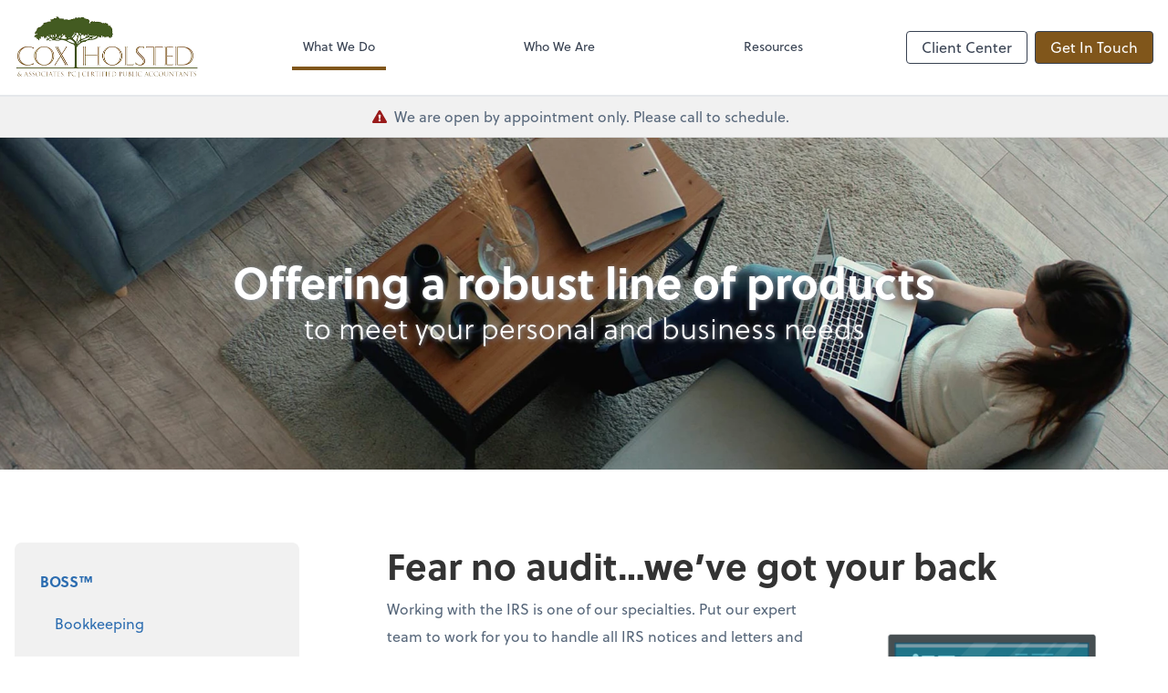

--- FILE ---
content_type: text/html; charset=UTF-8
request_url: https://www.cha.cpa/what-we-do/audit-protection
body_size: 6159
content:
<!DOCTYPE html>
<html lang="en">

<head>
  <meta charset="utf-8">
  <meta name="viewport" content="width=device-width, initial-scale=1, shrink-to-fit=no">
  <meta http-equiv="x-ua-compatible" content="ie=edge">
  <meta http-equiv="Content-Security-Policy" script-src='unsafe-inline'>


  
<title>Audit Protection | Cox Holsted &amp; Associates</title>
<meta name="description" content="Working with the IRS is one of our specialties.">
<link rel="canonical" href="https://www.cha.cpa/what-we-do/audit-protection" />

        <meta property="og:siteName" content="Cox Holsted &amp; Associates" />
    <meta property="og:url" content="https://www.cha.cpa/what-we-do/audit-protection"/>
    <meta property="og:type" content="website" />
    <meta property="og:title" content="Audit Protection"/>
    <meta property="og:description" content="Working with the IRS is one of our specialties." />
            <meta property="og:image" content="https://res.cloudinary.com/rootworks/image/upload/c_pad,h_800,w_1400/b_rgb:ffffff,c_lpad,f_auto,h_630,w_1200/v1/firms/firm-59937920/cox-holsted-social-image-2021_pmsgpo" />
        <meta property="og:image:width" content="1200" />
    <meta property="og:image:height" content="630" />


        <meta name="twitter:card" content="summary_large_image" />
    <meta name="twitter:url" content="https://www.cha.cpa/what-we-do/audit-protection" />
    <meta name="twitter:title" content="Audit Protection" />
    <meta name="twitter:description" content="Working with the IRS is one of our specialties." />
            <meta name="twitter:image" content="https://res.cloudinary.com/rootworks/image/upload/c_pad,h_800,w_1400/b_rgb:ffffff,c_lpad,f_auto,h_630,w_1200/v1/firms/firm-59937920/cox-holsted-social-image-2021_pmsgpo" />
    
    <meta name="csrf-token" content="">

    <link rel="icon"
    href="https://res.cloudinary.com/rootworks/image/upload/c_fill,h_64,w_64/v1/firms/firm-59937920/cox-holsted-dimick-favicon_bsjikw.ico">
  
  
  
        <link rel="stylesheet" href="https://use.typekit.net/ybq4hkh.css">
      <link rel="stylesheet" href="/css/rw-2020.css?id=479b81aab7c585069c81814ae2fd55e6">
  
  <style>
        /* .text-primary, .nav-main .level-1.active { color: #80561b; } */
        .text-primary { color: #80561b; }
        .nav-anchor-1.active, .nav-anchor-1.active-tree,
        .nav-anchor-1:hover, .nav-anchor-1:active, .border-primary { border-color: #80561b; }
        .border-t-primary { border-top-color: #80561b; }
        .bg-primary.bg-offset { background-color: transparent; }
        .cards .teaser .inner.border-primary::before { border-top-color: #80561b !important; }
        .bg-primary, .bg-primary.bg-offset::before, .img-box::before { background-color: #80561b; }

        .btn-primary {background-color: #80561b;}
        .text-primary {color: #80561b !important;}
    </style>

    <style>
        .text-accent, .checkmarks li::before, .dashes li::before { color: #445b1d !important; }
        .bg-accent, .bg-secondary { background-color: #445b1d; }
        .cards .teaser .inner::before { border-top-color: #445b1d !important; }
        .prospect-form { border-bottom-color: #445b1d; }
        .bg-accent { background-color: #445b1d; }

        .btn-secondary { background-color: #445b1d !important; }
        .btn-secondary.btn-hollow { color: #445b1d; border-color: #445b1d; }
        .text-secondary {color: #445b1d !important;}
        .hero-container .btn-secondary {border-color: #445b1d}
    </style>





 
    <!-- Font Overrides -->
    <style>
        
                body {
                    font-family: ;
                    font-size: ;
                    font-weight: ;
                }
                #header {
                    font-style: normal;
                    font-weight: 400;
                    font-family: soleil, sans-serif;
                    font-size: 14px; // Came from the rw-2020.css
                }    
            h1, .h1 {font-family: soleil, sans-serif;}h2, .h2 {font-family: soleil, sans-serif;}h3, .h3 {font-family: soleil, sans-serif;}h4, .h4 {font-family: soleil, sans-serif;}h5, .h5 {font-family: soleil, sans-serif;}h6, .h6 {font-family: soleil, sans-serif;}
                h2.section-pre-title {
                    font-family: ;
                    font-size: ;
                    font-weight: ;
                }.title-white .text-primary { color: rgb(255 255 255 / var(--tw-text-opacity)) !important }
    </style>
  <!-- Google Site Tag -->
        <script async src="https://www.googletagmanager.com/gtag/js?id=G-PEGYBHEM1E"></script>
        <script>
            window.dataLayer = window.dataLayer || [];
            function gtag(){dataLayer.push(arguments);}
            gtag('js', new Date());

            gtag('config', 'G-PEGYBHEM1E');
        </script>
        <!-- End Google Analytics -->
      
    </head>

  
  <body class="has-announcement ">

  <header id="header" x-data="{ showMobileNav: false, showApps: false }">
        <div class="border-b-2 bg-white z-20 relative">
        <div class="flex justify-between items-center max-width mx-auto relative">
                            <h1 class="site-name my-0 py-4">
                    <a href="/" aria-label="Return to Cox Holsted &amp; Associates home page">
                        <span class="sr-only">Cox Holsted &amp; Associates</span>
                                                <img src='https://res.cloudinary.com/rootworks/image/upload/f_auto,q_100/c_limit,h_256,q_100,w_512/v1/firms/firm-59937920/cox-holsted-logo-2025_vwvtna' alt='Cox Holsted logo 2025' class='logo lg:h-10 xl:h-auto xl:max-w-xs'/>
                    </a>
                </h1>
            
            <nav id="nav-mobile-container" aria-label="Main" class="lg:hidden">

    <button id="menu-toggle" class="lg:hidden" aria-controls="nav-mobile" x-bind:aria-expanded="showMobileNav ? 'true' : 'false'" x-on:click="showMobileNav = !showMobileNav">Menu</button>

    <div class="nav-mobile lg:hidden fixed w-full" :class="{ 'open': showMobileNav }">

        <ul class="flex flex-col level-1">
                                                                            <li class="">
                    <span class="flex items-stretch">
                    <a href="/what-we-do" class="flex-1 px-3 py-2 border-b border-gray-800 font-bold">What We Do</a>
                                        </span>
                    
                </li>
                                                                                            <li class="">
                    <span class="flex items-stretch">
                    <a href="/who-we-are" class="flex-1 px-3 py-2 border-b border-gray-800 font-bold">Who We Are</a>
                                        </span>
                    
                </li>
                                                                                            <li class="">
                    <span class="flex items-stretch">
                    <a href="/resources" class="flex-1 px-3 py-2 border-b border-gray-800 font-bold">Resources</a>
                                        <button data-toggle="menu-314872fd-1d00-42bc-a4a9-a80e60d68234" data-toggle-class="hidden" class="text-white toggle px-3 py-2 border-b border-gray-800" aria-label="Open Resources menu"><span>&#10095;</span></button>
                    </span>
                    <ul id="menu-314872fd-1d00-42bc-a4a9-a80e60d68234" class="level-2 hidden">
                                                <li><a href="/resources/resources-library" class="pl-6 block px-3 py-2 border-b border-gray-800 font-bold">Resources Library</a></li>
                                                <li><a href="/resources/e-books" class="pl-6 block px-3 py-2 border-b border-gray-800 font-bold">eBooks</a></li>
                                                <li><a href="/resources/forms-documents-and-links" class="pl-6 block px-3 py-2 border-b border-gray-800 font-bold">Forms, Documents & Links</a></li>
                                                <li><a href="/resources/refund-tracker" class="pl-6 block px-3 py-2 border-b border-gray-800 font-bold">Refund Tracker</a></li>
                                                <li><a href="/resources/blog" class="pl-6 block px-3 py-2 border-b border-gray-800 font-bold">Blog</a></li>
                                            </ul>
                    
                </li>
                                    </ul>

        <ul>
    <li>
      <span class="flex items-stretch">
                <a href="#" class="flex-1 px-3 py-2 border-b border-gray-800 font-bold">
        Client Center
        </a>
        <button 
          data-toggle="client-center-mobile" 
          data-toggle-class="hidden" 
          class="text-white toggle px-3 py-2 border-b border-gray-800" 
          aria-label="Open Client Center menu">
          <span>&#10095;</span>
        </button>
      </span>
      <ul id="client-center-mobile" class="hidden">
                            <li class="flex items-center">
            <a href="http://chacpa.clientportal.com/" rel="noreferrer" target="_blank" class="flex-1 pl-6 pr-3 py-2 border-b border-gray-800 font-bold">
                              Client Login <svg class="svg-icon text-sm top-0" aria-hidden="true" focusable="false"><use xlink:href="/assets/icons.svg#icon--external-link" /></svg>                            <span class="ml-auto"></span>
            </a>
          </li>
                            <li class="flex items-center">
            <a href="https://c1.qbo.intuit.com/c1/v43.137/0/login?redirect=true&amp;submit=Login" rel="noreferrer" target="_blank" class="flex-1 pl-6 pr-3 py-2 border-b border-gray-800 font-bold">
                              BOSS™ Accounting Software Login <svg class="svg-icon text-sm top-0" aria-hidden="true" focusable="false"><use xlink:href="/assets/icons.svg#icon--external-link" /></svg>                            <span class="ml-auto"></span>
            </a>
          </li>
                            <li class="flex items-center">
            <a href="https://app.dext.com/login" rel="noreferrer" target="_blank" class="flex-1 pl-6 pr-3 py-2 border-b border-gray-800 font-bold">
                                                Dext Prepare
                  <svg class="svg-icon text-sm mb-1 ml-1" aria-hidden="true" focusable="false"><use xlink:href="/assets/icons.svg#icon--external-link" /></svg>                                            <span class="ml-auto"></span>
            </a>
          </li>
              </ul>
    </li>
  </ul>

        <div class="mt-4 pt-6 px-3">
                                                <a href="/contact" class="btn btn-primary ml-2 btn btn-mobile-nav">
        Get In Touch
    </a>
                                    </div>
    </div>
</nav>
            <nav id="nav-main" class="nav-main hidden lg:flex lg:flex-1" aria-label="Main">
                <ul class="flex w-full px-4 xl:px-8 justify-around nav-list-1">
                                            
                                                    <li class="nav-item-1">
                                <a class="block py-3 px-3 nav-anchor-1 active-tree" href="/what-we-do">What We Do</a>
                            </li>
                                                                    
                                                    <li class="nav-item-1">
                                <a class="block py-3 px-3 nav-anchor-1" href="/who-we-are">Who We Are</a>
                            </li>
                                                                    
                                                    <li class="nav-item-1">
                                <a href="/resources" class="block py-3 px-3 nav-anchor-1">Resources</a>
                                <ul class="nav-list-2">
                                                                            <li class="nav-item-2">
                                            <a href="/resources/resources-library" class="nav-anchor-2">Resources Library</a>
                                        </li>
                                                                            <li class="nav-item-2">
                                            <a href="/resources/e-books" class="nav-anchor-2">eBooks</a>
                                        </li>
                                                                            <li class="nav-item-2">
                                            <a href="/resources/forms-documents-and-links" class="nav-anchor-2">Forms, Documents & Links</a>
                                        </li>
                                                                            <li class="nav-item-2">
                                            <a href="/resources/refund-tracker" class="nav-anchor-2">Refund Tracker</a>
                                        </li>
                                                                            <li class="nav-item-2">
                                            <a href="/resources/blog" class="nav-anchor-2">Blog</a>
                                        </li>
                                                                    </ul>
                            </li>
                                                            </ul>
            </nav>
            <nav id="nav-secondary" class="hidden lg:flex text-sm xl:text-base" aria-label="Secondary">
                      <button class="btn btn-nav btn-hollow" aria-controls="client-connectors" x-bind:aria-expanded="showMobileNav ? 'true' : 'false'" x-on:click="showApps = !showApps">Client Center</button>
            
                <a href="/contact" class="btn btn-primary ml-2 btn btn-nav">
        Get In Touch
    </a>
        </nav>
        </div>
    </div>

    <div :class="{ 'open': showApps }" id="client-connector" class="hidden lg:block z-10">
    <div class="inner">
        <div class="w-1/3 flex-1 bg-gray-lightest p-4 rounded-bl-lg">
            <div class="show">
                <h3 class="text-center h4">Apps</h3>
                <p class="text-center">Select online apps from the list at the right. You'll find everything you need to conduct business with us.</p>
            </div>
        </div>
        <div class="w-2/3 flex items-start flex-wrap p-4 bg-gray-lighter">
                                                            <a href="http://chacpa.clientportal.com/" rel="noreferrer" target="_blank" class="connector-item flex items-center w-1/2 p-4">
                                                                <div class="flex-none w-1/5 mr-4">
                        <img src='https://res.cloudinary.com/rootworks/image/upload/f_auto,q_100/c_fit,h_125,w_125/v1/web_assets/transfer-files_wcd4eq' alt='transfer-files-logo'/>
                        </div>
                                        <div>
                                                    <p class="m-0 text-black">Client Login</p>
                            <p class="m-0 text-gray-darker text-sm">Client Portal</p>
                                            </div>
                    <div class="ml-auto">
                        <svg class="svg-icon text-sm" aria-hidden="true" focusable="false"><use xlink:href="/assets/icons.svg#icon--external-link" /></svg>                    </div>
                </a>
                                                            <a href="https://c1.qbo.intuit.com/c1/v43.137/0/login?redirect=true&amp;submit=Login" rel="noreferrer" target="_blank" class="connector-item flex items-center w-1/2 p-4">
                                                                <div class="flex-none w-1/5 mr-4">
                        <img src='https://res.cloudinary.com/rootworks/image/upload/f_auto,q_100/c_fit,h_125,w_125/v1/web_assets/QB-Online_op6zaq' alt='quickbooks-online-logo'/>
                        </div>
                                        <div>
                                                    <p class="m-0 text-black">BOSS™ Accounting Software Login</p>
                            <p class="m-0 text-gray-darker text-sm">QuickBooks Online</p>
                                            </div>
                    <div class="ml-auto">
                        <svg class="svg-icon text-sm" aria-hidden="true" focusable="false"><use xlink:href="/assets/icons.svg#icon--external-link" /></svg>                    </div>
                </a>
                                                            <a href="https://app.dext.com/login" rel="noreferrer" target="_blank" class="connector-item flex items-center w-1/2 p-4">
                                                                <div class="flex-none w-1/5 mr-4">
                        <img src='https://res.cloudinary.com/rootworks/image/upload/f_auto,q_100/c_fit,h_125,w_125/v1/web_assets/dext_ej5exk' />
                        </div>
                                        <div>
                                                    <p class="m-0">Dext Prepare</p>
                                            </div>
                    <div class="ml-auto">
                        <svg class="svg-icon text-sm" aria-hidden="true" focusable="false"><use xlink:href="/assets/icons.svg#icon--external-link" /></svg>                    </div>
                </a>
                    </div>
    </div>
</div>

    <div style="display: none;" class="nav-mobile-mask" x-show="showMobileNav" x-on:click="showMobileNav = false"></div>
    <div style="display: none;" class="client-connector-mask" x-show="showApps" x-on:click="showApps = false"></div>
</header>

  <main id="app" class="">
    <div class="site-announcement bg-gray-lighter alert border-b border-gray-light">
  <div class="max-width mx-auto py-3 flex justify-center items-start sm:items-center">
    <svg class="svg-icon mr-2 mb-1 text-red-800" aria-hidden="true" focusable="false"><use xlink:href="/assets/icons.svg#icon--exclamation-triangle" /></svg>        <div class="sm:flex sm:items-center">
        <p class="m-0 mb-3 leading-tight sm:mr-2 sm:mb-0 sm:flex sm:items-center">We are open by appointment only. Please call to schedule.</p>
            </div>
  </div>
</div>
        <h1 class="sr-only">Audit Protection</h1>
    <div class="hero-container bg-image-container bg-dark bg-black text-white py-12 md:py-32">
                    <div class="bg-image" style="background-image: url(&#039;https://res.cloudinary.com/rootworks/image/upload/ar_3:1,c_fill,f_auto,g_face,w_1800/v1/web_assets/what-we-do_jbevmd&#039;);"></div>
        
        <div class="mx-auto max-width ">
            <div class="text-center mx-auto">
                                                    <h2 class="h1 hero-title ">Offering a robust line of products <span class="sub-title">to meet your personal and business needs</span></h2>
                                                
                            </div>
        </div>
    </div>
    <div class="max-width mx-auto my-8 lg:my-20">
    <div class="flex flex-wrap">

        <div class="w-full lg:w-1/4">
            <div class="mb-6 relative" x-data="{ showSectionNav: false }">
    <h2 class="sr-only">Select a product</h2>
    <button class="section-nav-toggle lg:hidden" :class="{ 'open': showSectionNav }"
        x-on:click="showSectionNav = !showSectionNav">
        <span>Select a product</span>
        <svg class="svg-icon -mt-1" aria-hidden="true" focusable="false"><use xlink:href="/assets/icons.svg#icon--angle-down" /></svg>    </button>
    <nav id="nav-section" aria-label="Section"
        :class="{ 'open': showSectionNav, 'block': showSectionNav, 'hidden': !showSectionNav }"
        class="section-nav lg:block">
        <ul class="tier-1-list">
      <li class="tier-1-li parent">
      <a href="/what-we-do/boss" class="tier-1-item text-gray block py-2 px-2 uppercase font-extrabold my-1 border-l-4 border-transparent hover:bg-white ">BOSS™</a>
  
      <ul class="tier-2-list">
      <li class="tier-2-li parent leading-snug mb-1">
      <a href="/what-we-do/bookkeeping" class="tier-2-item text-gray block py-2 px-3 border-l-4 border-transparent hover:bg-white ">Bookkeeping</a>
  
      <ul class="tier-3-list">
  </ul>
  </li>
      <li class="tier-2-li parent leading-snug mb-1">
      <a href="/what-we-do/tax" class="tier-2-item text-gray block py-2 px-3 border-l-4 border-transparent hover:bg-white ">Tax</a>
  
      <ul class="tier-3-list">
  </ul>
  </li>
      <li class="tier-2-li parent leading-snug mb-1">
      <a href="/what-we-do/audit-protection" class="tier-2-item text-gray block py-2 px-3 border-l-4 bg-white border-primary active">Audit Protection</a>
  
      <ul class="tier-3-list">
  </ul>
  </li>
  </ul>
  </li>
      <li class="tier-1-li parent">
      <a href="/what-we-do/payroll" class="tier-1-item text-gray block py-2 px-2 uppercase font-extrabold my-1 border-l-4 border-transparent hover:bg-white ">Payroll</a>
  
      <ul class="tier-2-list">
  </ul>
  </li>
      <li class="tier-1-li parent">
      <a href="/what-we-do/personal-income-tax" class="tier-1-item text-gray block py-2 px-2 uppercase font-extrabold my-1 border-l-4 border-transparent hover:bg-white ">Personal Income Tax</a>
  
      <ul class="tier-2-list">
  </ul>
  </li>
      <li class="tier-1-li parent">
      <a href="/what-we-do/business-foundation-services" class="tier-1-item text-gray block py-2 px-2 uppercase font-extrabold my-1 border-l-4 border-transparent hover:bg-white ">Business Foundation Services</a>
  
      <ul class="tier-2-list">
      <li class="tier-2-li parent leading-snug mb-1">
      <a href="/what-we-do/entity-type-analysis" class="tier-2-item text-gray block py-2 px-3 border-l-4 border-transparent hover:bg-white ">Entity Type Analysis</a>
  
      <ul class="tier-3-list">
  </ul>
  </li>
      <li class="tier-2-li parent leading-snug mb-1">
      <a href="/what-we-do/accounting-system-setup" class="tier-2-item text-gray block py-2 px-3 border-l-4 border-transparent hover:bg-white ">Accounting System Setup</a>
  
      <ul class="tier-3-list">
  </ul>
  </li>
      <li class="tier-2-li parent leading-snug mb-1">
      <a href="/what-we-do/retirement-plan-analysis" class="tier-2-item text-gray block py-2 px-3 border-l-4 border-transparent hover:bg-white ">Retirement Plan Analysis</a>
  
      <ul class="tier-3-list">
  </ul>
  </li>
      <li class="tier-2-li parent leading-snug mb-1">
      <a href="/what-we-do/credit-card-rewards" class="tier-2-item text-gray block py-2 px-3 border-l-4 border-transparent hover:bg-white ">Credit Card Rewards</a>
  
      <ul class="tier-3-list">
  </ul>
  </li>
  </ul>
  </li>
      <li class="tier-1-li parent">
      <a href="/what-we-do/business-management-services" class="tier-1-item text-gray block py-2 px-2 uppercase font-extrabold my-1 border-l-4 border-transparent hover:bg-white ">Business Management Services</a>
  
      <ul class="tier-2-list">
  </ul>
  </li>
      <li class="tier-1-li parent">
      <a href="/what-we-do/cha-consult-services-empowered-by-rlc-global" class="tier-1-item text-gray block py-2 px-2 uppercase font-extrabold my-1 border-l-4 border-transparent hover:bg-white ">CHA Consult Services (Empowered by RLC Global)</a>
  
      <ul class="tier-2-list">
  </ul>
  </li>
  </ul>
    </nav>
</div>        </div>
        
        <div class="flex-1 lg:w-3/4 lg:pl-24 entry-detail product-detail mb-12 prose">
        
                    <h2 class="heading">Fear no audit…we’ve got your back</h2>        
        
        
                            
            
        
                    <figure class='text-center lazy my-6 sm:w-2/5 sm:mt-2 sm:mb-4 md:w-1/2 lg:w-2/5  sm:float-right sm:ml-6'><img src='https://res.cloudinary.com/rootworks/image/upload/c_fill,w_768/e_blur:1000,q_5/f_auto/v1/web_assets/audit-vector-3_o4hle0' alt='Audit services' class='lazy cld-responsive' data-src='https://res.cloudinary.com/rootworks/image/upload/f_auto,q_100/c_fill,w_768/v1/web_assets/audit-vector-3_o4hle0'/></figure>        
        
        
                            
            
        
                    <p>Working with the IRS is one of our specialties. Put our expert team to work for you to handle all IRS notices and letters and represent you on both the state and federal levels—up to appeals and/or litigation.</p>
        
        
        
                            
            
        
                    <div data-label="Item List" class="type-itemList checkmarks">
    
    
    
    <ul class="mb-4 ">
                    <li>
                Peace of mind—Sleep well knowing that your trusted advisor has you covered.
                            </li>
                    <li>
                Time savings—Eliminate the hours required to translate IRS notifications and letters.
                            </li>
                    <li>
                Stay focused—Let us manage your audit so you can stay focused on running your business.
                            </li>
            </ul>
</div>
        
        
        
                    </div>

        
        
    

    </div>
</div>
  </main>

  <footer class="bg-footer text-white">
  <div class="max-width mx-auto py-12">
            
                <div class="mb-6">
              <h2 class="uppercase h5 mb-4 font-normal">Contact Us</h2>

              <div class="md:flex md:-mx-4">
                                                                  <div class="mb-4 md:px-4 md:mb-0">
                                                              <p class="font-bold mb-0">Oklahoma City Office</p>
                                                                                            <address class="not-italic mb-4 text-sm">
                                    1044 SW 16th Street<br />Ste 100<br/>
                                    Oklahoma City, OK                                    73108
                                </address>
                              
                                                                                                                                            <p class="text-sm m-0">
                                          <span class="uppercase">p:&nbsp;</span>
                                                                                                                                      <a href="tel:14055168811">
                                                  (405) 516-8811
                                              </a>
                                                                                </p>
                                                                                                              <p class="text-sm m-0">
                                          <span class="uppercase">f:&nbsp;</span>
                                                                                        <a href="sms:+1(405) 516-8814">(405) 516-8814</a>
                                                                                </p>
                                                                                                              <p class="text-sm m-0">
                                          <span class="uppercase">e:&nbsp;</span>
                                                                                        <span class="email" data-email="vasb@pun.pcn"></span>
                                                                                </p>
                                                                                          </div>
                                                      </div>
          </div>
      
                <div class="my-8 text-sm">
                                                <a href="https://www.facebook.com/CoxHolstedCPA/" title="facebook" class="mr-2 text-3xl" target="_blank" rel="noreferrer">
                      <span class="sr-only">Facebook</span>
                      <svg class="svg-icon " aria-hidden="true" focusable="false"><use xlink:href="/assets/icons.svg#icon--facebook-square" /></svg>                  </a>
                                                <a href="https://www.instagram.com/coxholstedcpa/" title="instagram" class="mr-2 text-3xl" target="_blank" rel="noreferrer">
                      <span class="sr-only">Instagram</span>
                      <svg class="svg-icon " aria-hidden="true" focusable="false"><use xlink:href="/assets/icons.svg#icon--instagram-square" /></svg>                  </a>
                                                <a href="https://www.linkedin.com/company/cox-holsted-&amp;-associates-pc/" title="linkedin" class="mr-2 text-3xl" target="_blank" rel="noreferrer">
                      <span class="sr-only">Linkedin</span>
                      <svg class="svg-icon " aria-hidden="true" focusable="false"><use xlink:href="/assets/icons.svg#icon--linkedin" /></svg>                  </a>
                        </div>
      
            <div class="my-6 text-sm flex items-center space-x-6">
                                                                  
                                <a href="https://www.oscpa.com" target="_blank" rel="noreferrer" title="Learn more about Oklahoma Society of CPAs">
                      <img src='https://res.cloudinary.com/rootworks/image/upload/f_auto,q_100/c_limit,f_auto,q_100,w_128/v1/web_assets/oklahoma-society-cpas-logo-white_todu3v' alt='oklahoma-society-cpas-logo' class='member-logo landscape'/>
                  </a>
                                                                                
                                <a href="https://www.aicpa.org" target="_blank" rel="noreferrer" title="Learn more about American Institute of CPAs">
                      <img src='https://res.cloudinary.com/rootworks/image/upload/f_auto,q_100/c_limit,f_auto,q_100,w_128/v1/web_assets/aicpa-logo-white3_z2xca8' alt='AICPA logo' class='member-logo landscape'/>
                  </a>
                                                                                
                                <a href="/privacy-policy" target="_blank" rel="noreferrer" title="Learn more about Privacy Policy">
                      <img src='https://res.cloudinary.com/rootworks/image/upload/f_auto,q_100/c_limit,f_auto,q_100,w_128/v1/web_assets/privacy-policy-logo-white_jfept9' alt='Privacy Policy' class='member-logo landscape'/>
                  </a>
                                                                                
                                <a href="/terms-and-conditions" target="_blank" rel="noreferrer" title="Learn more about Terms &amp; Conditions">
                      <img src='https://res.cloudinary.com/rootworks/image/upload/f_auto,q_100/c_limit,f_auto,q_100,w_128/v1/web_assets/terms-conditions-white_xz5pll' class='member-logo landscape'/>
                  </a>
                              </div>
      
                          <div class="my-6 text-sm footer-disclaimer">
              <p class="text-sm"></p>
          </div>
      
      <div class="sm:flex sm:justify-between">
          <p class="text-sm mb-0">
              Copyright &copy; <span id="footer-year">2026</span> Cox Holsted &amp; Associates
          </p>
                        <p class="text-sm mb-0">website powered by Rightworks</p>
                </div>
  </div>
</footer>

  
  <script src="https://polyfill-fastly.io/v3/polyfill.min.js?features=IntersectionObserver"></script>
  <script type="module" src="https://cdn.jsdelivr.net/gh/alpinejs/alpine@v2.x.x/dist/alpine.min.js"></script>
  <script nomodule src="https://cdn.jsdelivr.net/gh/alpinejs/alpine@v2.x.x/dist/alpine-ie11.min.js" defer></script>

  <script src="/js/site.js?id=a897fa9182ae68be5689d1b2cd058c71"></script>

  
</body>

</html>


--- FILE ---
content_type: application/javascript; charset=utf-8
request_url: https://cdn.jsdelivr.net/gh/alpinejs/alpine@v2.x.x/dist/alpine.min.js
body_size: 8471
content:
/**
 * Minified by jsDelivr using Terser v5.37.0.
 * Original file: /gh/alpinejs/alpine@2.8.2/dist/alpine.js
 *
 * Do NOT use SRI with dynamically generated files! More information: https://www.jsdelivr.com/using-sri-with-dynamic-files
 */
!function(e,t){"object"==typeof exports&&"undefined"!=typeof module?module.exports=t():"function"==typeof define&&define.amd?define(t):(e=e||self).Alpine=t()}(this,(function(){"use strict";function e(e,t,n){return t in e?Object.defineProperty(e,t,{value:n,enumerable:!0,configurable:!0,writable:!0}):e[t]=n,e}function t(e,t){var n=Object.keys(e);if(Object.getOwnPropertySymbols){var i=Object.getOwnPropertySymbols(e);t&&(i=i.filter((function(t){return Object.getOwnPropertyDescriptor(e,t).enumerable}))),n.push.apply(n,i)}return n}function n(n){for(var i=1;i<arguments.length;i++){var r=null!=arguments[i]?arguments[i]:{};i%2?t(Object(r),!0).forEach((function(t){e(n,t,r[t])})):Object.getOwnPropertyDescriptors?Object.defineProperties(n,Object.getOwnPropertyDescriptors(r)):t(Object(r)).forEach((function(e){Object.defineProperty(n,e,Object.getOwnPropertyDescriptor(r,e))}))}return n}function i(e){return Array.from(new Set(e))}function r(){return navigator.userAgent.includes("Node.js")||navigator.userAgent.includes("jsdom")}function s(e,t){return e==t}function o(e,t){"template"!==e.tagName.toLowerCase()?console.warn(`Alpine: [${t}] directive should only be added to <template> tags. See https://github.com/alpinejs/alpine#${t}`):1!==e.content.childElementCount&&console.warn(`Alpine: <template> tag with [${t}] encountered with an unexpected number of root elements. Make sure <template> has a single root element. `)}function a(e){return e.toLowerCase().replace(/-(\w)/g,((e,t)=>t.toUpperCase()))}function l(e,t){if(!1===t(e))return;let n=e.firstElementChild;for(;n;)l(n,t),n=n.nextElementSibling}function c(e,t){var n;return function(){var i=this,r=arguments;clearTimeout(n),n=setTimeout((function(){n=null,e.apply(i,r)}),t)}}const u=(e,t,n)=>{if(console.warn(`Alpine Error: "${n}"\n\nExpression: "${t}"\nElement:`,e),!r())throw Object.assign(n,{el:e,expression:t}),n};function d(e,{el:t,expression:n}){try{const i=e();return i instanceof Promise?i.catch((e=>u(t,n,e))):i}catch(e){u(t,n,e)}}function f(e,t,n,i={}){return d((()=>"function"==typeof t?t.call(n):new Function(["$data",...Object.keys(i)],`var __alpine_result; with($data) { __alpine_result = ${t} }; return __alpine_result`)(n,...Object.values(i))),{el:e,expression:t})}const m=/^x-(on|bind|data|text|html|model|if|for|show|cloak|transition|ref|spread)\b/;function p(e){const t=y(e.name);return m.test(t)}function h(e,t,n){let i=Array.from(e.attributes).filter(p).map(v),r=i.filter((e=>"spread"===e.type))[0];if(r){let n=f(e,r.expression,t.$data);i=i.concat(Object.entries(n).map((([e,t])=>v({name:e,value:t}))))}return n?i.filter((e=>e.type===n)):function(e){let t=["bind","model","show","catch-all"];return e.sort(((e,n)=>{let i=-1===t.indexOf(e.type)?"catch-all":e.type,r=-1===t.indexOf(n.type)?"catch-all":n.type;return t.indexOf(i)-t.indexOf(r)}))}(i)}function v({name:e,value:t}){const n=y(e),i=n.match(m),r=n.match(/:([a-zA-Z0-9\-:]+)/),s=n.match(/\.[^.\]]+(?=[^\]]*$)/g)||[];return{type:i?i[1]:null,value:r?r[1]:null,modifiers:s.map((e=>e.replace(".",""))),expression:t}}function y(e){return e.startsWith("@")?e.replace("@","x-on:"):e.startsWith(":")?e.replace(":","x-bind:"):e}function b(e,t=Boolean){return e.split(" ").filter(t)}const g="in",x="out",_="cancelled";function w(e,t,n,i,r=!1){if(r)return t();if(e.__x_transition&&e.__x_transition.type===g)return;const s=h(e,i,"transition"),o=h(e,i,"show")[0];if(o&&o.modifiers.includes("transition")){let i=o.modifiers;if(i.includes("out")&&!i.includes("in"))return t();const r=i.includes("in")&&i.includes("out");i=r?i.filter(((e,t)=>t<i.indexOf("out"))):i,function(e,t,n,i){const r={duration:O(t,"duration",150),origin:O(t,"origin","center"),first:{opacity:0,scale:O(t,"scale",95)},second:{opacity:1,scale:100}};k(e,t,n,(()=>{}),i,r,g)}(e,i,t,n)}else s.some((e=>["enter","enter-start","enter-end"].includes(e.value)))?function(e,t,n,i,r){const s=b(A((n.find((e=>"enter"===e.value))||{expression:""}).expression,e,t)),o=b(A((n.find((e=>"enter-start"===e.value))||{expression:""}).expression,e,t)),a=b(A((n.find((e=>"enter-end"===e.value))||{expression:""}).expression,e,t));S(e,s,o,a,i,(()=>{}),g,r)}(e,i,s,t,n):t()}function E(e,t,n,i,r=!1){if(r)return t();if(e.__x_transition&&e.__x_transition.type===x)return;const s=h(e,i,"transition"),o=h(e,i,"show")[0];if(o&&o.modifiers.includes("transition")){let i=o.modifiers;if(i.includes("in")&&!i.includes("out"))return t();const r=i.includes("in")&&i.includes("out");i=r?i.filter(((e,t)=>t>i.indexOf("out"))):i,function(e,t,n,i,r){const s=n?O(t,"duration",150):O(t,"duration",150)/2,o={duration:s,origin:O(t,"origin","center"),first:{opacity:1,scale:100},second:{opacity:0,scale:O(t,"scale",95)}};k(e,t,(()=>{}),i,r,o,x)}(e,i,r,t,n)}else s.some((e=>["leave","leave-start","leave-end"].includes(e.value)))?function(e,t,n,i,r){const s=b(A((n.find((e=>"leave"===e.value))||{expression:""}).expression,e,t)),o=b(A((n.find((e=>"leave-start"===e.value))||{expression:""}).expression,e,t)),a=b(A((n.find((e=>"leave-end"===e.value))||{expression:""}).expression,e,t));S(e,s,o,a,(()=>{}),i,x,r)}(e,i,s,t,n):t()}function O(e,t,n){if(-1===e.indexOf(t))return n;const i=e[e.indexOf(t)+1];if(!i)return n;if("scale"===t&&!P(i))return n;if("duration"===t){let e=i.match(/([0-9]+)ms/);if(e)return e[1]}return"origin"===t&&["top","right","left","center","bottom"].includes(e[e.indexOf(t)+2])?[i,e[e.indexOf(t)+2]].join(" "):i}function k(e,t,n,i,r,s,o){e.__x_transition&&e.__x_transition.cancel&&e.__x_transition.cancel();const a=e.style.opacity,l=e.style.transform,c=e.style.transformOrigin,u=!t.includes("opacity")&&!t.includes("scale"),d=u||t.includes("opacity"),f=u||t.includes("scale"),m={start(){d&&(e.style.opacity=s.first.opacity),f&&(e.style.transform=`scale(${s.first.scale/100})`)},during(){f&&(e.style.transformOrigin=s.origin),e.style.transitionProperty=[d?"opacity":"",f?"transform":""].join(" ").trim(),e.style.transitionDuration=s.duration/1e3+"s",e.style.transitionTimingFunction="cubic-bezier(0.4, 0.0, 0.2, 1)"},show(){n()},end(){d&&(e.style.opacity=s.second.opacity),f&&(e.style.transform=`scale(${s.second.scale/100})`)},hide(){i()},cleanup(){d&&(e.style.opacity=a),f&&(e.style.transform=l),f&&(e.style.transformOrigin=c),e.style.transitionProperty=null,e.style.transitionDuration=null,e.style.transitionTimingFunction=null}};$(e,m,o,r)}const A=(e,t,n)=>"function"==typeof e?n.evaluateReturnExpression(t,e):e;function S(e,t,n,i,r,s,o,a){e.__x_transition&&e.__x_transition.cancel&&e.__x_transition.cancel();const l=e.__x_original_classes||[],c={start(){e.classList.add(...n)},during(){e.classList.add(...t)},show(){r()},end(){e.classList.remove(...n.filter((e=>!l.includes(e)))),e.classList.add(...i)},hide(){s()},cleanup(){e.classList.remove(...t.filter((e=>!l.includes(e)))),e.classList.remove(...i.filter((e=>!l.includes(e))))}};$(e,c,o,a)}function $(e,t,n,i){const r=C((()=>{t.hide(),e.isConnected&&t.cleanup(),delete e.__x_transition}));e.__x_transition={type:n,cancel:C((()=>{i(_),r()})),finish:r,nextFrame:null},t.start(),t.during(),e.__x_transition.nextFrame=requestAnimationFrame((()=>{let n=1e3*Number(getComputedStyle(e).transitionDuration.replace(/,.*/,"").replace("s",""));0===n&&(n=1e3*Number(getComputedStyle(e).animationDuration.replace("s",""))),t.show(),e.__x_transition.nextFrame=requestAnimationFrame((()=>{t.end(),setTimeout(e.__x_transition.finish,n)}))}))}function P(e){return!Array.isArray(e)&&!isNaN(e)}function C(e){let t=!1;return function(){t||(t=!0,e.apply(this,arguments))}}function j(e,t,i,r,s){o(t,"x-for");let a=D("function"==typeof i?e.evaluateReturnExpression(t,i):i),l=function(e,t,n,i){let r=h(t,e,"if")[0];if(r&&!e.evaluateReturnExpression(t,r.expression))return[];let s=e.evaluateReturnExpression(t,n.items,i);P(s)&&s>=0&&(s=Array.from(Array(s).keys(),(e=>e+1)));return s}(e,t,a,s),c=t;l.forEach(((i,o)=>{let u=function(e,t,i,r,s){let o=s?n({},s):{};o[e.item]=t,e.index&&(o[e.index]=i);e.collection&&(o[e.collection]=r);return o}(a,i,o,l,s()),d=function(e,t,n,i){let r=h(t,e,"bind").filter((e=>"key"===e.value))[0];return r?e.evaluateReturnExpression(t,r.expression,(()=>i)):n}(e,t,o,u),f=function(e,t){if(!e)return;if(void 0===e.__x_for_key)return;if(e.__x_for_key===t)return e;let n=e;for(;n;){if(n.__x_for_key===t)return n.parentElement.insertBefore(n,e);n=!(!n.nextElementSibling||void 0===n.nextElementSibling.__x_for_key)&&n.nextElementSibling}}(c.nextElementSibling,d);f?(delete f.__x_for_key,f.__x_for=u,e.updateElements(f,(()=>f.__x_for))):(f=function(e,t){let n=document.importNode(e.content,!0);return t.parentElement.insertBefore(n,t.nextElementSibling),t.nextElementSibling}(t,c),w(f,(()=>{}),(()=>{}),e,r),f.__x_for=u,e.initializeElements(f,(()=>f.__x_for))),c=f,c.__x_for_key=d})),function(e,t){var n=!(!e.nextElementSibling||void 0===e.nextElementSibling.__x_for_key)&&e.nextElementSibling;for(;n;){let e=n,i=n.nextElementSibling;E(n,(()=>{e.remove()}),(()=>{}),t),n=!(!i||void 0===i.__x_for_key)&&i}}(c,e)}function D(e){let t=/,([^,\}\]]*)(?:,([^,\}\]]*))?$/,n=String(e).match(/([\s\S]*?)\s+(?:in|of)\s+([\s\S]*)/);if(!n)return;let i={};i.items=n[2].trim();let r=n[1].trim().replace(/^\(|\)$/g,""),s=r.match(t);return s?(i.item=r.replace(t,"").trim(),i.index=s[1].trim(),s[2]&&(i.collection=s[2].trim())):i.item=r,i}function T(e,t,n,r,o,l,c){var u=e.evaluateReturnExpression(t,r,o);if("value"===n){if(ge.ignoreFocusedForValueBinding&&document.activeElement.isSameNode(t))return;if(void 0===u&&String(r).match(/\./)&&(u=""),"radio"===t.type)void 0===t.attributes.value&&"bind"===l?t.value=u:"bind"!==l&&(t.checked=s(t.value,u));else if("checkbox"===t.type)"boolean"==typeof u||[null,void 0].includes(u)||"bind"!==l?"bind"!==l&&(Array.isArray(u)?t.checked=u.some((e=>s(e,t.value))):t.checked=!!u):t.value=String(u);else if("SELECT"===t.tagName)!function(e,t){const n=[].concat(t).map((e=>e+""));Array.from(e.options).forEach((e=>{e.selected=n.includes(e.value||e.text)}))}(t,u);else{if(t.value===u)return;t.value=u}}else if("class"===n)if(Array.isArray(u)){const e=t.__x_original_classes||[];t.setAttribute("class",i(e.concat(u)).join(" "))}else if("object"==typeof u){Object.keys(u).sort(((e,t)=>u[e]-u[t])).forEach((e=>{u[e]?b(e).forEach((e=>t.classList.add(e))):b(e).forEach((e=>t.classList.remove(e)))}))}else{const e=t.__x_original_classes||[],n=u?b(u):[];t.setAttribute("class",i(e.concat(n)).join(" "))}else n=c.includes("camel")?a(n):n,[null,void 0,!1].includes(u)?t.removeAttribute(n):!function(e){return["disabled","checked","required","readonly","hidden","open","selected","autofocus","itemscope","multiple","novalidate","allowfullscreen","allowpaymentrequest","formnovalidate","autoplay","controls","loop","muted","playsinline","default","ismap","reversed","async","defer","nomodule"].includes(e)}(n)?L(t,n,u):L(t,n,n)}function L(e,t,n){e.getAttribute(t)!=n&&e.setAttribute(t,n)}function N(e,t,n,i,r,s={}){const o={passive:i.includes("passive")};let l,u;if(i.includes("camel")&&(n=a(n)),i.includes("away")?(u=document,l=a=>{t.contains(a.target)||t.offsetWidth<1&&t.offsetHeight<1||(z(e,r,a,s),i.includes("once")&&document.removeEventListener(n,l,o))}):(u=i.includes("window")?window:i.includes("document")?document:t,l=a=>{if(u!==window&&u!==document||document.body.contains(t)){if(!(function(e){return["keydown","keyup"].includes(e)}(n)&&function(e,t){let n=t.filter((e=>!["window","document","prevent","stop"].includes(e)));if(n.includes("debounce")){let e=n.indexOf("debounce");n.splice(e,P((n[e+1]||"invalid-wait").split("ms")[0])?2:1)}if(0===n.length)return!1;if(1===n.length&&n[0]===R(e.key))return!1;const i=["ctrl","shift","alt","meta","cmd","super"].filter((e=>n.includes(e)));if(n=n.filter((e=>!i.includes(e))),i.length>0){if(i.filter((t=>("cmd"!==t&&"super"!==t||(t="meta"),e[`${t}Key`]))).length===i.length&&n[0]===R(e.key))return!1}return!0}(a,i)||(i.includes("prevent")&&a.preventDefault(),i.includes("stop")&&a.stopPropagation(),i.includes("self")&&a.target!==t))){z(e,r,a,s).then((e=>{!1===e?a.preventDefault():i.includes("once")&&u.removeEventListener(n,l,o)}))}}else u.removeEventListener(n,l,o)}),i.includes("debounce")){let e=i[i.indexOf("debounce")+1]||"invalid-wait",t=P(e.split("ms")[0])?Number(e.split("ms")[0]):250;l=c(l,t)}u.addEventListener(n,l,o)}function z(e,t,i,r){return e.evaluateCommandExpression(i.target,t,(()=>n(n({},r()),{},{$event:i})))}function R(e){switch(e){case"/":return"slash";case" ":case"Spacebar":return"space";default:return e&&e.replace(/([a-z])([A-Z])/g,"$1-$2").replace(/[_\s]/,"-").toLowerCase()}}function F(e,t,n){return"radio"===e.type&&(e.hasAttribute("name")||e.setAttribute("name",n)),(n,i)=>{if(n instanceof CustomEvent&&n.detail)return n.detail;if("checkbox"===e.type){if(Array.isArray(i)){const e=t.includes("number")?I(n.target.value):n.target.value;return n.target.checked?i.concat([e]):i.filter((t=>!s(t,e)))}return n.target.checked}if("select"===e.tagName.toLowerCase()&&e.multiple)return t.includes("number")?Array.from(n.target.selectedOptions).map((e=>I(e.value||e.text))):Array.from(n.target.selectedOptions).map((e=>e.value||e.text));{const e=n.target.value;return t.includes("number")?I(e):t.includes("trim")?e.trim():e}}}function I(e){const t=e?parseFloat(e):null;return P(t)?t:e}const{isArray:M}=Array,{getPrototypeOf:B,create:q,defineProperty:U,defineProperties:W,isExtensible:K,getOwnPropertyDescriptor:G,getOwnPropertyNames:H,getOwnPropertySymbols:V,preventExtensions:Z,hasOwnProperty:J}=Object,{push:Q,concat:X,map:Y}=Array.prototype;function ee(e){return void 0===e}function te(e){return"function"==typeof e}const ne=new WeakMap;function ie(e,t){ne.set(e,t)}const re=e=>ne.get(e)||e;function se(e,t){return e.valueIsObservable(t)?e.getProxy(t):t}function oe(e,t,n){X.call(H(n),V(n)).forEach((i=>{let r=G(n,i);r.configurable||(r=ve(e,r,se)),U(t,i,r)})),Z(t)}class ae{constructor(e,t){this.originalTarget=t,this.membrane=e}get(e,t){const{originalTarget:n,membrane:i}=this,r=n[t],{valueObserved:s}=i;return s(n,t),i.getProxy(r)}set(e,t,n){const{originalTarget:i,membrane:{valueMutated:r}}=this;return i[t]!==n?(i[t]=n,r(i,t)):"length"===t&&M(i)&&r(i,t),!0}deleteProperty(e,t){const{originalTarget:n,membrane:{valueMutated:i}}=this;return delete n[t],i(n,t),!0}apply(e,t,n){}construct(e,t,n){}has(e,t){const{originalTarget:n,membrane:{valueObserved:i}}=this;return i(n,t),t in n}ownKeys(e){const{originalTarget:t}=this;return X.call(H(t),V(t))}isExtensible(e){const t=K(e);if(!t)return t;const{originalTarget:n,membrane:i}=this,r=K(n);return r||oe(i,e,n),r}setPrototypeOf(e,t){}getPrototypeOf(e){const{originalTarget:t}=this;return B(t)}getOwnPropertyDescriptor(e,t){const{originalTarget:n,membrane:i}=this,{valueObserved:r}=this.membrane;r(n,t);let s=G(n,t);if(ee(s))return s;const o=G(e,t);return ee(o)?(s=ve(i,s,se),s.configurable||U(e,t,s),s):o}preventExtensions(e){const{originalTarget:t,membrane:n}=this;return oe(n,e,t),Z(t),!0}defineProperty(e,t,n){const{originalTarget:i,membrane:r}=this,{valueMutated:s}=r,{configurable:o}=n;if(J.call(n,"writable")&&!J.call(n,"value")){const e=G(i,t);n.value=e.value}return U(i,t,function(e){return J.call(e,"value")&&(e.value=re(e.value)),e}(n)),!1===o&&U(e,t,ve(r,n,se)),s(i,t),!0}}function le(e,t){return e.valueIsObservable(t)?e.getReadOnlyProxy(t):t}class ce{constructor(e,t){this.originalTarget=t,this.membrane=e}get(e,t){const{membrane:n,originalTarget:i}=this,r=i[t],{valueObserved:s}=n;return s(i,t),n.getReadOnlyProxy(r)}set(e,t,n){return!1}deleteProperty(e,t){return!1}apply(e,t,n){}construct(e,t,n){}has(e,t){const{originalTarget:n,membrane:{valueObserved:i}}=this;return i(n,t),t in n}ownKeys(e){const{originalTarget:t}=this;return X.call(H(t),V(t))}setPrototypeOf(e,t){}getOwnPropertyDescriptor(e,t){const{originalTarget:n,membrane:i}=this,{valueObserved:r}=i;r(n,t);let s=G(n,t);if(ee(s))return s;const o=G(e,t);return ee(o)?(s=ve(i,s,le),J.call(s,"set")&&(s.set=void 0),s.configurable||U(e,t,s),s):o}preventExtensions(e){return!1}defineProperty(e,t,n){return!1}}function ue(e){let t;return M(e)?t=[]:"object"==typeof e&&(t={}),t}const de=Object.prototype;function fe(e){if(null===e)return!1;if("object"!=typeof e)return!1;if(M(e))return!0;const t=B(e);return t===de||null===t||null===B(t)}const me=(e,t)=>{},pe=(e,t)=>{},he=e=>e;function ve(e,t,n){const{set:i,get:r}=t;return J.call(t,"value")?t.value=n(e,t.value):(ee(r)||(t.get=function(){return n(e,r.call(re(this)))}),ee(i)||(t.set=function(t){i.call(re(this),e.unwrapProxy(t))})),t}class ye{constructor(e){if(this.valueDistortion=he,this.valueMutated=pe,this.valueObserved=me,this.valueIsObservable=fe,this.objectGraph=new WeakMap,!ee(e)){const{valueDistortion:t,valueMutated:n,valueObserved:i,valueIsObservable:r}=e;this.valueDistortion=te(t)?t:he,this.valueMutated=te(n)?n:pe,this.valueObserved=te(i)?i:me,this.valueIsObservable=te(r)?r:fe}}getProxy(e){const t=re(e),n=this.valueDistortion(t);if(this.valueIsObservable(n)){const i=this.getReactiveState(t,n);return i.readOnly===e?e:i.reactive}return n}getReadOnlyProxy(e){e=re(e);const t=this.valueDistortion(e);return this.valueIsObservable(t)?this.getReactiveState(e,t).readOnly:t}unwrapProxy(e){return re(e)}getReactiveState(e,t){const{objectGraph:n}=this;let i=n.get(t);if(i)return i;const r=this;return i={get reactive(){const n=new ae(r,t),i=new Proxy(ue(t),n);return ie(i,e),U(this,"reactive",{value:i}),i},get readOnly(){const n=new ce(r,t),i=new Proxy(ue(t),n);return ie(i,e),U(this,"readOnly",{value:i}),i}},n.set(t,i),i}}class be{constructor(e,t=null){this.$el=e;const n=this.$el.getAttribute("x-data"),i=""===n?"{}":n,r=this.$el.getAttribute("x-init");let s={$el:this.$el},o=t?t.$el:this.$el;Object.entries(ge.magicProperties).forEach((([e,t])=>{Object.defineProperty(s,`$${e}`,{get:function(){return t(o)}})})),this.unobservedData=t?t.getUnobservedData():f(e,i,s);let{membrane:a,data:l}=this.wrapDataInObservable(this.unobservedData);var c;this.$data=l,this.membrane=a,this.unobservedData.$el=this.$el,this.unobservedData.$refs=this.getRefsProxy(),this.nextTickStack=[],this.unobservedData.$nextTick=e=>{this.nextTickStack.push(e)},this.watchers={},this.unobservedData.$watch=(e,t)=>{this.watchers[e]||(this.watchers[e]=[]),this.watchers[e].push(t)},Object.entries(ge.magicProperties).forEach((([e,t])=>{Object.defineProperty(this.unobservedData,`$${e}`,{get:function(){return t(o,this.$el)}})})),this.showDirectiveStack=[],this.showDirectiveLastElement,t||ge.onBeforeComponentInitializeds.forEach((e=>e(this))),r&&!t&&(this.pauseReactivity=!0,c=this.evaluateReturnExpression(this.$el,r),this.pauseReactivity=!1),this.initializeElements(this.$el,(()=>{}),t),this.listenForNewElementsToInitialize(),"function"==typeof c&&c.call(this.$data),t||setTimeout((()=>{ge.onComponentInitializeds.forEach((e=>e(this)))}),0)}getUnobservedData(){return function(e,t){let n=e.unwrapProxy(t),i={};return Object.keys(n).forEach((e=>{["$el","$refs","$nextTick","$watch"].includes(e)||(i[e]=n[e])})),i}(this.membrane,this.$data)}wrapDataInObservable(e){var t=this;let n=c((function(){t.updateElements(t.$el)}),0);return function(e,t){let n=new ye({valueMutated(e,n){t(e,n)}});return{data:n.getProxy(e),membrane:n}}(e,((e,i)=>{t.watchers[i]?t.watchers[i].forEach((t=>t(e[i]))):Array.isArray(e)?Object.keys(t.watchers).forEach((n=>{let r=n.split(".");"length"!==i&&r.reduce(((i,r)=>(Object.is(e,i[r])&&t.watchers[n].forEach((t=>t(e))),i[r])),t.unobservedData)})):Object.keys(t.watchers).filter((e=>e.includes("."))).forEach((n=>{let r=n.split(".");i===r[r.length-1]&&r.reduce(((r,s)=>(Object.is(e,r)&&t.watchers[n].forEach((t=>t(e[i]))),r[s])),t.unobservedData)})),t.pauseReactivity||n()}))}walkAndSkipNestedComponents(e,t,n=()=>{}){l(e,(e=>e.hasAttribute("x-data")&&!e.isSameNode(this.$el)?(e.__x||n(e),!1):t(e)))}initializeElements(e,t=()=>{},n=!1){this.walkAndSkipNestedComponents(e,(e=>void 0===e.__x_for_key&&(void 0===e.__x_inserted_me&&void this.initializeElement(e,t,!n))),(e=>{n||(e.__x=new be(e))})),this.executeAndClearRemainingShowDirectiveStack(),this.executeAndClearNextTickStack(e)}initializeElement(e,t,n=!0){e.hasAttribute("class")&&h(e,this).length>0&&(e.__x_original_classes=b(e.getAttribute("class"))),n&&this.registerListeners(e,t),this.resolveBoundAttributes(e,!0,t)}updateElements(e,t=()=>{}){this.walkAndSkipNestedComponents(e,(e=>{if(void 0!==e.__x_for_key&&!e.isSameNode(this.$el))return!1;this.updateElement(e,t)}),(e=>{e.__x=new be(e)})),this.executeAndClearRemainingShowDirectiveStack(),this.executeAndClearNextTickStack(e)}executeAndClearNextTickStack(e){e===this.$el&&this.nextTickStack.length>0&&requestAnimationFrame((()=>{for(;this.nextTickStack.length>0;)this.nextTickStack.shift()()}))}executeAndClearRemainingShowDirectiveStack(){this.showDirectiveStack.reverse().map((e=>new Promise(((t,n)=>{e(t,n)})))).reduce(((e,t)=>e.then((()=>t.then((e=>{e()}))))),Promise.resolve((()=>{}))).catch((e=>{if(e!==_)throw e})),this.showDirectiveStack=[],this.showDirectiveLastElement=void 0}updateElement(e,t){this.resolveBoundAttributes(e,!1,t)}registerListeners(e,t){h(e,this).forEach((({type:i,value:r,modifiers:s,expression:o})=>{switch(i){case"on":N(this,e,r,s,o,t);break;case"model":!function(e,t,i,r,s){var o="select"===t.tagName.toLowerCase()||["checkbox","radio"].includes(t.type)||i.includes("lazy")?"change":"input";N(e,t,o,i,`${r} = rightSideOfExpression($event, ${r})`,(()=>n(n({},s()),{},{rightSideOfExpression:F(t,i,r)})))}(this,e,s,o,t)}}))}resolveBoundAttributes(e,t=!1,n){let i=h(e,this);i.forEach((({type:r,value:s,modifiers:a,expression:l})=>{switch(r){case"model":T(this,e,"value",l,n,r,a);break;case"bind":if("template"===e.tagName.toLowerCase()&&"key"===s)return;T(this,e,s,l,n,r,a);break;case"text":var c=this.evaluateReturnExpression(e,l,n);!function(e,t,n){void 0===t&&String(n).match(/\./)&&(t=""),e.textContent=t}(e,c,l);break;case"html":!function(e,t,n,i){t.innerHTML=e.evaluateReturnExpression(t,n,i)}(this,e,l,n);break;case"show":c=this.evaluateReturnExpression(e,l,n);!function(e,t,n,i,r=!1){const s=()=>{t.style.display="none",t.__x_is_shown=!1},o=()=>{1===t.style.length&&"none"===t.style.display?t.removeAttribute("style"):t.style.removeProperty("display"),t.__x_is_shown=!0};if(!0===r)return void(n?o():s());const a=(i,r)=>{n?(("none"===t.style.display||t.__x_transition)&&w(t,(()=>{o()}),r,e),i((()=>{}))):"none"!==t.style.display?E(t,(()=>{i((()=>{s()}))}),r,e):i((()=>{}))};i.includes("immediate")?a((e=>e()),(()=>{})):(e.showDirectiveLastElement&&!e.showDirectiveLastElement.contains(t)&&e.executeAndClearRemainingShowDirectiveStack(),e.showDirectiveStack.push(a),e.showDirectiveLastElement=t)}(this,e,c,a,t);break;case"if":if(i.some((e=>"for"===e.type)))return;c=this.evaluateReturnExpression(e,l,n);!function(e,t,n,i,r){o(t,"x-if");const s=t.nextElementSibling&&!0===t.nextElementSibling.__x_inserted_me;if(!n||s&&!t.__x_transition)!n&&s&&E(t.nextElementSibling,(()=>{t.nextElementSibling.remove()}),(()=>{}),e,i);else{const n=document.importNode(t.content,!0);t.parentElement.insertBefore(n,t.nextElementSibling),w(t.nextElementSibling,(()=>{}),(()=>{}),e,i),e.initializeElements(t.nextElementSibling,r),t.nextElementSibling.__x_inserted_me=!0}}(this,e,c,t,n);break;case"for":j(this,e,l,t,n);break;case"cloak":e.removeAttribute("x-cloak")}}))}evaluateReturnExpression(e,t,i=()=>{}){return f(e,t,this.$data,n(n({},i()),{},{$dispatch:this.getDispatchFunction(e)}))}evaluateCommandExpression(e,t,i=()=>{}){return function(e,t,n,i={}){return d((()=>{if("function"==typeof t)return Promise.resolve(t.call(n,i.$event));let e=Function;if(e=Object.getPrototypeOf((async function(){})).constructor,Object.keys(n).includes(t)){let e=new Function(["dataContext",...Object.keys(i)],`with(dataContext) { return ${t} }`)(n,...Object.values(i));return"function"==typeof e?Promise.resolve(e.call(n,i.$event)):Promise.resolve()}return Promise.resolve(new e(["dataContext",...Object.keys(i)],`with(dataContext) { ${t} }`)(n,...Object.values(i)))}),{el:e,expression:t})}(e,t,this.$data,n(n({},i()),{},{$dispatch:this.getDispatchFunction(e)}))}getDispatchFunction(e){return(t,n={})=>{e.dispatchEvent(new CustomEvent(t,{detail:n,bubbles:!0}))}}listenForNewElementsToInitialize(){const e=this.$el;new MutationObserver((e=>{for(let t=0;t<e.length;t++){const n=e[t].target.closest("[x-data]");if(n&&n.isSameNode(this.$el)){if("attributes"===e[t].type&&"x-data"===e[t].attributeName){const n=e[t].target.getAttribute("x-data")||"{}",i=f(this.$el,n,{$el:this.$el});Object.keys(i).forEach((e=>{this.$data[e]!==i[e]&&(this.$data[e]=i[e])}))}e[t].addedNodes.length>0&&e[t].addedNodes.forEach((e=>{1!==e.nodeType||e.__x_inserted_me||(!e.matches("[x-data]")||e.__x?this.initializeElements(e):e.__x=new be(e))}))}}})).observe(e,{childList:!0,attributes:!0,subtree:!0})}getRefsProxy(){var e=this;return new Proxy({},{get(t,n){return"$isAlpineProxy"===n||(e.walkAndSkipNestedComponents(e.$el,(e=>{e.hasAttribute("x-ref")&&e.getAttribute("x-ref")===n&&(i=e)})),i);var i}})}}const ge={version:"2.8.2",pauseMutationObserver:!1,magicProperties:{},onComponentInitializeds:[],onBeforeComponentInitializeds:[],ignoreFocusedForValueBinding:!1,start:async function(){r()||await new Promise((e=>{"loading"==document.readyState?document.addEventListener("DOMContentLoaded",e):e()})),this.discoverComponents((e=>{this.initializeComponent(e)})),document.addEventListener("turbolinks:load",(()=>{this.discoverUninitializedComponents((e=>{this.initializeComponent(e)}))})),this.listenForNewUninitializedComponentsAtRunTime()},discoverComponents:function(e){document.querySelectorAll("[x-data]").forEach((t=>{e(t)}))},discoverUninitializedComponents:function(e,t=null){const n=(t||document).querySelectorAll("[x-data]");Array.from(n).filter((e=>void 0===e.__x)).forEach((t=>{e(t)}))},listenForNewUninitializedComponentsAtRunTime:function(){const e=document.querySelector("body");new MutationObserver((e=>{if(!this.pauseMutationObserver)for(let t=0;t<e.length;t++)e[t].addedNodes.length>0&&e[t].addedNodes.forEach((e=>{1===e.nodeType&&(e.parentElement&&e.parentElement.closest("[x-data]")||this.discoverUninitializedComponents((e=>{this.initializeComponent(e)}),e.parentElement))}))})).observe(e,{childList:!0,attributes:!0,subtree:!0})},initializeComponent:function(e){if(!e.__x)try{e.__x=new be(e)}catch(e){setTimeout((()=>{throw e}),0)}},clone:function(e,t){t.__x||(t.__x=new be(t,e))},addMagicProperty:function(e,t){this.magicProperties[e]=t},onComponentInitialized:function(e){this.onComponentInitializeds.push(e)},onBeforeComponentInitialized:function(e){this.onBeforeComponentInitializeds.push(e)}};return r()||(window.Alpine=ge,window.deferLoadingAlpine?window.deferLoadingAlpine((function(){window.Alpine.start()})):window.Alpine.start()),ge}));
//# sourceMappingURL=/sm/af874ca87b6c30c8cc5030246cb569336a69c56067e11b852d37f0680bdc2e07.map